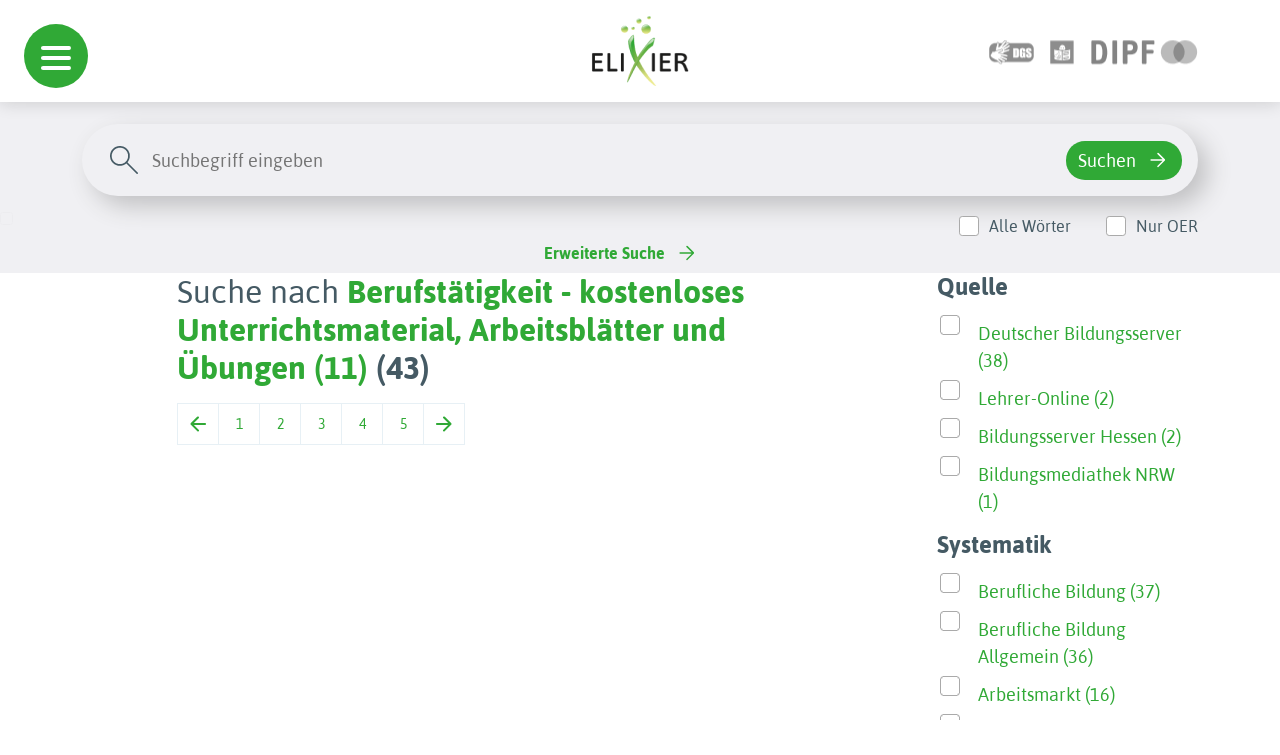

--- FILE ---
content_type: image/svg+xml
request_url: https://www.bildungsserver.de/elixier/assets/img/icons/arrow_back_pag.svg
body_size: 998
content:
<svg width="16" height="16" viewBox="0 0 16 16" fill="none" xmlns="http://www.w3.org/2000/svg">
<path d="M3.82578 8.9998L8.72578 13.8998C8.92578 14.0998 9.02162 14.3331 9.01328 14.5998C9.00495 14.8665 8.90078 15.0998 8.70078 15.2998C8.50078 15.4831 8.26745 15.579 8.00078 15.5873C7.73411 15.5956 7.50078 15.4998 7.30078 15.2998L0.700781 8.69981C0.600781 8.5998 0.529948 8.49147 0.488281 8.3748C0.446615 8.25814 0.425781 8.13314 0.425781 7.9998C0.425781 7.86647 0.446615 7.74147 0.488281 7.6248C0.529948 7.50814 0.600781 7.3998 0.700781 7.2998L7.30078 0.699805C7.48411 0.516471 7.71328 0.424805 7.98828 0.424805C8.26328 0.424805 8.50078 0.516471 8.70078 0.699805C8.90078 0.899805 9.00078 1.1373 9.00078 1.4123C9.00078 1.6873 8.90078 1.9248 8.70078 2.1248L3.82578 6.9998H15.0008C15.2841 6.9998 15.5216 7.09564 15.7133 7.2873C15.9049 7.47897 16.0008 7.71647 16.0008 7.9998C16.0008 8.28314 15.9049 8.52064 15.7133 8.71231C15.5216 8.90397 15.2841 8.9998 15.0008 8.9998H3.82578Z" fill="#30A936"/>
</svg>
